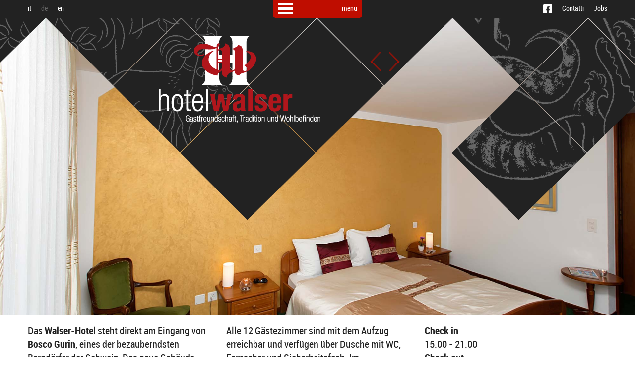

--- FILE ---
content_type: text/html; charset=UTF-8
request_url: https://hotel-boscogurin.ch/de/hotel-walser
body_size: 2495
content:

<!DOCTYPE html>
<!--[if lt IE 7]>      <html class="no-js lt-ie9 lt-ie8 lt-ie7"> <![endif]-->
<!--[if IE 7]>         <html class="no-js lt-ie9 lt-ie8"> <![endif]-->
<!--[if IE 8]>         <html class="no-js lt-ie9"> <![endif]-->
<!--[if gt IE 8]><!--> <html class="no-js"> <!--<![endif]-->
  <head>
    <meta charset="utf-8">
    <meta http-equiv="X-UA-Compatible" content="IE=edge" />
    <title>Hotel Walser Bosco Gurin / Hotel Walser</title>
    <meta name="description" content="">
    <meta name="viewport" content="width=device-width, initial-scale=1 maximum-scale=1">
    <link rel="stylesheet" href="https://hotel-boscogurin.ch/css/main.css">  
		  
    <script src="https://hotel-boscogurin.ch/js/jquery-1.10.2.min.js"></script>
    <script src="https://hotel-boscogurin.ch/js/plugins.js"></script>
    <script src="https://hotel-boscogurin.ch/js/main.js"></script>
  </head>
  <body>
		
		<header>
			<div class="pre-header">
			  <div class="wrapper">
			    <div class="languages">
				    <ul>
				      <li><a href="https://hotel-boscogurin.ch/it/hotel-walser" title="">it</a></li><li class="active"><a href="https://hotel-boscogurin.ch/de/hotel-walser" title="">de</a></li><li><a href="https://hotel-boscogurin.ch/en/hotel-walser" title="">en</a></li>				    </ul>
			    </div>
			    <div class="submenu">
						<ul>
						  <li><a href="https://www.facebook.com/hotelwalser" target="blank"><img src="https://hotel-boscogurin.ch/images/layout/facebook.png" class="facebook" /></a></li>
						  <li><a href="#contatti">Contatti</a></li>
						  <li><a href="https://hotel-boscogurin.ch/de/jobs">Jobs</a></li>
						</ul>
			    </div>
			  </div>
			</div>
			
			<nav>
			  <ul>
			    <li class="active"><a href="https://hotel-boscogurin.ch/de/hotel-walser" title="Hotel Walser Bosco Gurin / Hotel Walser ">Hotel Walser</a></li><li class=""><a href="https://hotel-boscogurin.ch/de/herberge" title="Hotel Walser Bosco Gurin / Ferienhaus Giovanibosco ">Ferienhaus Giovanibosco</a></li><li class=""><a href="https://hotel-boscogurin.ch/de/restaurant" title="Hotel Walser Bosco Gurin / Restaurant ">Restaurant</a></li><li class=""><a href="https://hotel-boscogurin.ch/de/bosco-gurin" title="Hotel Walser Bosco Gurin / Bosco Gurin ">Bosco Gurin</a></li><li class=""><a href="https://hotel-boscogurin.ch/de/ausfluge-und-freizeit" title="Hotel Walser Bosco Gurin / Ausflüge und Freizeit ">Ausflüge und Freizeit</a></li><li class=""><a href="https://hotel-boscogurin.ch/de/umgebung-r-n" title="Hotel Walser Bosco Gurin / Umgebung
 ">Umgebung</a></li><li class=""><a href="https://hotel-boscogurin.ch/de/preise" title="Hotel Walser Bosco Gurin / Preise ">Preise und reservation</a></li>		      <li class="submenu_m">
				    <ul>
				      <li><a href="https://hotel-boscogurin.ch/it/hotel-walser" title="">it</a></li><li class="active"><a href="https://hotel-boscogurin.ch/de/hotel-walser" title="">de</a></li><li><a href="https://hotel-boscogurin.ch/en/hotel-walser" title="">en</a></li>				    </ul>
			      <ul>
			        <li><a href="https://www.facebook.com/hotelwalser" target="blank"><img src="https://hotel-boscogurin.ch/images/layout/facebook.png" class="facebook" /></a></li>
				      <li><a href="#contatti">Contatti</a></li>
				      <li><a href="https://hotel-boscogurin.ch/de/jobs">Jobs</a></li>
			      </ul>
		      </li>
			  </ul>
			  <div class="nav_toggle">menu</div>
			</nav>
			
		</header>	
		
		<a href="https://hotel-boscogurin.ch/de" title="">
		  <img src="https://hotel-boscogurin.ch/images/layout/hotelboscogurin-logo-de.png" alt="" class="logo" />
		</a>
		
		<a href="https://hotel-boscogurin.ch/de" title="">
		  <img src="https://hotel-boscogurin.ch/images/layout/hotelboscogurin-logo.png" alt="" class="logo_s" />
		</a>
		
		<div class="bg-header">
	    <img src="https://hotel-boscogurin.ch/images/layout/header.png" alt="" />
		</div>
		
		<div class="navigation"></div>
		
		<div class="slider">
		  <ul class="slides">
		    <li style="background-image: url(https://hotel-boscogurin.ch/images/slideshow/camera.jpg);"></li><li style="background-image: url(https://hotel-boscogurin.ch/images/slideshow/bagno.jpg);"></li><li style="background-image: url(https://hotel-boscogurin.ch/images/slideshow/bar.jpg);"></li><li style="background-image: url(https://hotel-boscogurin.ch/images/slideshow/american_bar.jpg);"></li><li style="background-image: url(https://hotel-boscogurin.ch/images/slideshow/sauna_1.jpg);"></li><li style="background-image: url(https://hotel-boscogurin.ch/images/slideshow/piano_1.jpg);"></li>		  </ul>
		  <div class="scroll"></div>
		</div>  
		
    <div class="content">

	<div class="wrapper">
	
	  <div class="column4 medium">
	   
	    <p>Das <strong>Walser-Hotel</strong> steht direkt am Eingang von <strong>Bosco Gurin</strong>, eines der bezauberndsten Bergdörfer der Schweiz.  Das neue Gebäude fügt sich harmonisch in die ursprüngliche Architektur der Häuser aus Steinmauern und Holz im Dorf ein.</p>	  
	  </div>
	  
	  <div class="column4 medium">
	   
	    <p>Alle 12 Gästezimmer sind mit dem Aufzug erreichbar und verfügen über Dusche mit WC, Fernseher und Sicherheitsfach. Im 
gemütlichen, mit Holz verkleideten Speisesaal befindet sich auch ein 
grosser Kamin. Weiter bieten eine American-Bar, eine Sauna und ein 
Fitness-Raum den Gästen die Gelegenheit, einen abwechslungsreichen und 
erholsamen Aufenthalt im Hotel zu verbringen. Ein Parkplatz direkt vor dem Haus steht gratis zur Verfügung.</p>	  
	  </div>
	  
	  <div class="column4 medium">
	   
	    <p><strong>Check in</strong><br>			15.00 - 21.00<br><strong>Check out</strong><br>7.30 - 10.00</p>	  
	  </div>
	
	</div>
	
</div>	
	  <div class="bg-footer">
	    <img src="https://hotel-boscogurin.ch/images/layout/footer.png" alt="" />
	  </div>
	
	  <footer id="contatti">
	    <div class="wrapper">
			  <div class="column">
			    <p>
			      <span class="red">Hotel Walser ***</span><br />
						6685 Bosco Gurin<br />
						Switzerland<br />
						T +41 (0)91 759 02 02<br />
						F +41 (0)91 759 02 03<br />
						<a href="mailto:info@hotel-boscogurin.ch">info@hotel-boscogurin.ch</a>
			    </p>
			    <p class="pt"><img src="https://hotel-boscogurin.ch/images/layout/marker.png" alt="" class="marker" /> <a href="https://www.google.com/maps/place/Hotel+Walser/@46.316258,8.49344,875m/data=!3m1!1e3!4m2!3m1!1s0x47859120a6e24b9f:0x95d441b20083af00" target="blank">Mappa</a></p>
			  </div>
			  <div class="reach-us">

				  					
			    <h3>Anreise</h3>
			    <div class="row">
						<div class="column"><p>- Auto<br>Auf der Autobahn A2 Chiasso-Basel, bei Bellinzona-Süd ausfahren Richtung Locarno, danach weiterfahren Richtung Maggiatal. Bei der Einfahrt im Dorf Cevio, Richtung Bosco Gurin weiterfahren.<a target="_blank" href="http://www.viamichelin.ch/"><br>www.viamichelin.ch</a></p></div><div class="column"><p>- Zug / Bus <br>Vom Bahnhof Locarno ist Bosco Gurin sehr leicht erreichbar mit den öffentlichen Verkehrsmittels (Bus).<a target="_blank" href="http://www.sbb.ch/"><br>www.sbb.ch</a></p></div><div class="column"><p>- Flugzeug <br>Bosco Gurin kann von folgenden Flugplätze aus ebenfalls mit den öffentlichen Verkehrsmitteln gut erreicht werden.<br><a href="http://www.lugano-airport.ch/" target="_blank">Lugano Airport</a> (85 km)<br><a href="http://www.sea-aeroportimilano.it/" target="_blank">Milano Malpensa</a> (166 km)<br><a href="http://www.zurich-airport.com/" target="_blank">Zurich Airport</a> (250 km)</p></div>			    </div>
			  </div>
			    
			  <p class="credits">
			    Web design: <a href="http://responsiva.ch" target="blank" title="Responsiva, soluzioni web, Losone">responsiva</a><br />
			    Photos: <a href="http://fotoearte.ch" target="blank" title="Fotoearte">fotoearte</a><br />
			  </p>
			    
		  </div>
	  </footer>
	  
	  <script>
		  (function(i,s,o,g,r,a,m){i['GoogleAnalyticsObject']=r;i[r]=i[r]||function(){
		  (i[r].q=i[r].q||[]).push(arguments)},i[r].l=1*new Date();a=s.createElement(o),
		  m=s.getElementsByTagName(o)[0];a.async=1;a.src=g;m.parentNode.insertBefore(a,m)
		  })(window,document,'script','//www.google-analytics.com/analytics.js','ga');
		
		  ga('create', 'UA-35859789-28', 'auto');
		  ga('send', 'pageview');
		
		</script>
	  		  	  	      
  </body>
</html>

--- FILE ---
content_type: text/css
request_url: https://hotel-boscogurin.ch/css/main.css
body_size: 2918
content:
@import url('../fonts/roboto/stylesheet.css');html,body,div,span,applet,object,iframe,h1,h2,h3,h4,h5,h6,p,blockquote,pre,a,abbr,acronym,address,big,cite,code,del,dfn,em,img,ins,kbd,q,s,samp,small,strike,strong,sub,sup,tt,var,b,u,i,center,dl,dt,dd,ol,ul,li,fieldset,form,label,legend,table,caption,tbody,tfoot,thead,tr,th,td,article,aside,canvas,details,embed,figure,figcaption,footer,header,hgroup,menu,nav,output,ruby,section,summary,time,mark,audio,video{margin:0;padding:0;border:0;font-size:100%;font:inherit;vertical-align:baseline;font-weight:normal}article,aside,details,figcaption,figure,footer,header,hgroup,menu,nav,section{display:block}ol,ul{list-style:none;margin:0;padding:0}blockquote,q{quotes:none}blockquote:before,blockquote:after,q:before,q:after{content:'';content:none}table{border-collapse:collapse;border-spacing:0}img{display:block;vertical-align:middle;margin:0;padding:0}body{width:100%;*zoom:1}body:before,body:after{content:"";display:table}body:after{clear:both}.transition1{-webkit-transition:opacity .4s ease;-moz-transition:opacity .4s ease;-o-transition:opacity .4s ease;-ms-transition:opacity .4s ease;transition:opacity .4s ease}.transition2{-webkit-transition:background-color .2s linear;-moz-transition:background-color .2s linear;-o-transition:background-color .2s linear;-ms-transition:background-color .2s linear;transition:background-color .2s linear}.transition_all{-webkit-transition:all .2s ease;-moz-transition:all .2s ease;-o-transition:all .2s ease;-ms-transition:all .2s ease;transition:all .2s ease}.no_selection{-webkit-touch-callout:none;-webkit-user-select:none;-khtml-user-select:none;-moz-user-select:none;-ms-user-select:none;user-select:none}body{color:#222;font-family:'RobotoCondensed',Arial,sans-serif}.wrapper{max-width:1248px;margin:0 auto;padding:0 40px 0 40px;overflow:hidden;position:relative}h2{width:100%;background-color:#222;color:#fff;text-indent:10px;line-height:54px;font-size:20px;display:inline-block;margin-bottom:18px}h2.title_red{background-color:#bf0d00}h3{font-size:24px;line-height:27px;margin-bottom:9px;font-family:'RobotoBoldCondensed'}h4{font-size:24px;line-height:27px;margin-bottom:18px;font-family:'RobotoBoldCondensed'}p,.p{font-size:17px;line-height:27px;margin-bottom:18px}p a,.p a,p a:visited,.p a:visited{color:#bf0d00;text-decoration:none}p a:hover,.p a:hover{text-decoration:underline}.big p{font-size:24px;line-height:36px}.medium p{font-size:20px;line-height:27px}b,strong{font-family:'RobotoBoldCondensed';font-style:normal}.red{color:#bf0d00}a,a:visited{text-decoration:none;color:#bf0d00}a:hover{text-decoration:underline;color:#bf0d00}ul{margin-bottom:18px}ul li{font-size:17px;line-height:27px;margin-bottom:18px;margin-bottom:0}ul li a,ul li a:visited{color:#bf0d00;text-decoration:none}ul li a:hover{text-decoration:underline}p img{max-width:100%;height:auto}header a,header a:visited,header a:hover{color:#fff}header .pre-header{width:100%;background-color:#222;padding:9px 0 9px 0;margin:0;overflow:hidden}header .pre-header a,header .pre-header a:visited{color:#fff}header .pre-header ul{margin:0}header .pre-header ul li{float:left;font-size:14px;line-height:18px;margin-right:20px}header .pre-header .languages{min-height:1px;display:inline;float:left;width:47.27564102564102%;margin:0 1.3621794871794872%}header .pre-header .languages ul li.active a{color:#666}header .pre-header .submenu{min-height:1px;display:inline;float:left;width:47.27564102564102%;margin:0 1.3621794871794872%}header .pre-header .submenu ul{float:right}header .pre-header .submenu ul li{margin-left:20px;margin-right:0}header .pre-header .submenu ul li .facebook{height:18px;width:auto}header .pre-header .submenu ul li.active a{color:#666}header nav{position:fixed;top:-385px;left:50%;margin-left:-200px;width:400px;z-index:102;transition:top .3s ease-in-out}header nav .nav_toggle{width:160px;height:36px;background:#bf0d00 url(../images/layout/nav.png) no-repeat 10px 6px;margin:0 auto;color:#fff;font-size:14px;line-height:36px;text-align:right;padding:0 10px 0 10px;-webkit-border-top-right-radius:0;-webkit-border-bottom-right-radius:5px;-webkit-border-bottom-left-radius:5px;-webkit-border-top-left-radius:0;-moz-border-radius-topright:0;-moz-border-radius-bottomright:5px;-moz-border-radius-bottomleft:5px;-moz-border-radius-topleft:0;border-top-right-radius:0;border-bottom-right-radius:5px;border-bottom-left-radius:5px;border-top-left-radius:0;-moz-background-clip:padding;-webkit-background-clip:padding-box;background-clip:padding-box;cursor:pointer}header nav.open{top:0}header nav.open .nav_toggle{background:#bf0d00 url(../images/layout/close.png) no-repeat 10px 6px}header nav ul{width:100%;margin-bottom:0}header nav ul li{font-size:24px;text-align:center;line-height:54px;margin-bottom:1px;-webkit-transition:all .2s ease;-moz-transition:all .2s ease;-o-transition:all .2s ease;-ms-transition:all .2s ease;transition:all .2s ease}header nav ul li a,header nav ul li a:visited{width:100%;height:100%;display:block;color:#fff;background-color:#bf0d00}header nav ul li.active a,header nav ul li a:hover{background-color:#800601;text-decoration:none}header nav ul li.submenu_m{display:none}.logo{position:absolute;top:72px;left:50%;margin-left:-320px;z-index:101;opacity:1;-webkit-transition:opacity .4s ease;-moz-transition:opacity .4s ease;-o-transition:opacity .4s ease;-ms-transition:opacity .4s ease;transition:opacity .4s ease}.logo.hidden{opacity:0}.logo_s{display:none}.bg-header{width:100%;height:407px;position:absolute;top:36px;left:0;overflow:hidden;z-index:100;-webkit-transition:opacity .4s ease;-moz-transition:opacity .4s ease;-o-transition:opacity .4s ease;-ms-transition:opacity .4s ease;transition:opacity .4s ease}.bg-header img{position:absolute;top:0;left:50%;margin-left:-955px}.bg-header.closed{opacity:0}.flex-container a:active,.slider a:active,.flex-container a:focus,.slider a:focus{outline:0}.slides,.flex-control-nav,.flex-direction-nav{margin:0;padding:0;list-style:none}.slider{margin:0;padding:0;position:relative}.slider .slides>li{display:none;-webkit-backface-visibility:hidden}.slider .slides img{width:100%;display:block;height:auto}.flex-pauseplay span{text-transform:capitalize}.slides:after{content:".";display:block;clear:both;visibility:hidden;line-height:0;height:0}html[xmlns] .slides{display:block}* html .slides{height:1%}.no-js .slides>li:first-child{display:block}.slides{position:relative;z-index:10}.slider{position:relative;zoom:1}.slides li{width:100%;height:900px;background-position:center center;background-repeat:no-repeat;-moz-background-size:cover;background-size:cover}.flex-viewport{max-height:100%;-webkit-transition:all 1s ease;-moz-transition:all 1s ease;transition:all 1s ease}.loading .flex-viewport{max-height:900px}.slider .slides{zoom:1}.navigation{position:absolute;width:272px;height:136px;background:url(../images/layout/navigation.png) no-repeat;top:36px;left:50%;z-index:100}.flex-direction-nav{position:absolute;top:50%;left:50%;width:60px;height:40px;margin-left:-30px;overflow:hidden}.flex-direction-nav a{width:21px;height:40px;display:block;cursor:pointer;text-indent:-9999px;opacity:1;-webkit-transition:all .3s ease}.flex-direction-nav .flex-next{background:url(../images/layout/slider_next.png) no-repeat 0 0;float:right}.flex-direction-nav .flex-prev{background:url(../images/layout/slider_prev.png) no-repeat 0 0;float:left}.flex-direction-nav a:hover{opacity:1}.slider:hover .flex-next:hover,.slider:hover .flex-prev:hover{opacity:1}.content{padding:0 0 36px 0;margin-top:18px;z-index:100}.content.less{position:relative;margin-top:-27px}.intro{min-height:1px;display:inline;float:left;width:38.94230769230769%;margin:0 1.3621794871794872%;margin-right:9.69551282051282%;padding-top:45px}.news_group{min-height:1px;display:inline;float:left;width:47.27564102564102%;margin:0 1.3621794871794872%}.news_group .row{display:block;width:105.44871794871796%;margin:0 -2.7243589743589745%;*zoom:1}.news_group .row:before,.news_group .row:after{content:"";display:table}.news_group .row:after{clear:both}.news_group .row .news{min-height:1px;display:inline;float:left;width:44.55128205128205%;margin:0 2.7243589743589745%}.column4{min-height:1px;display:inline;float:left;width:30.60897435897436%;margin:0 1.3621794871794872%}.column4.push{margin-left:18.028846153846153%}.column8{min-height:1px;display:inline;float:left;width:63.942307692307686%;margin:0 1.3621794871794872%}.column8.push{margin-left:18.028846153846153%}.bg-footer{position:relative;width:100%;height:272px;overflow:hidden}.bg-footer img{position:absolute;top:0;left:50%;margin-left:-819px}footer{position:relative;width:100%;padding:18px 0 54px 0;background-color:#222;overflow:hidden}footer p{color:#fff}footer .column{min-height:1px;display:inline;float:left;width:22.275641025641026%;margin:0 1.3621794871794872%}footer .reach-us{min-height:1px;display:inline;float:left;width:72.27564102564102%;margin:0 1.3621794871794872%}footer .reach-us h3{font-size:17px;font-family:'RobotoBoldCondensed';margin-bottom:18px;color:#fff}footer .reach-us .row{display:block;width:103.63247863247864%;margin:0 -1.8162393162393164%;*zoom:1}footer .reach-us .row:before,footer .reach-us .row:after{content:"";display:table}footer .reach-us .row:after{clear:both}footer .reach-us .row .column{min-height:1px;display:inline;float:left;width:29.700854700854702%;margin:0 1.8162393162393164%}footer .marker{float:left;margin-right:10px;margin-top:-15px}footer .credits{min-height:1px;display:inline;float:left;width:97.27564102564102%;margin:0 1.3621794871794872%;font-size:14px;color:#666;line-height:19px}footer .credits a,footer .credits a:visited{color:#666}.scroll{display:none;position:absolute;left:50%;margin-left:-50px;bottom:20px;width:100px;height:100px;background:url(../images/layout/scroll.png) no-repeat center center;z-index:100;cursor:pointer}.scroll.visible{display:block}.form_field{width:100%;margin-bottom:18px}.form_field label{font-size:17px;font-family:'RobotoBoldCondensed';margin-bottom:9px;color:#222}.form_field .input_text{width:100%;border:0;background:transparent;border-bottom:1px solid #222;font-size:17px;font-family:'RobotoCondensed';padding:6px 0 6px 0;line-height:18px}.form_field .input_text.half{width:50%}.form_field .radio{margin-top:9px}.form_field.input_error label{color:#bf0d00}.form_field.input_error .input_text{border-bottom-color:#bf0d00}.button{width:100%;border:0;background-color:#bf0d00;color:#fff;font-size:17px;font-family:'RobotoBoldCondensed';text-align:center;line-height:18px;padding:9px 0 9px 0;cursor:pointer}.button:hover{background-color:#800601}img{vertical-align:middle}.pt{padding-top:18px}.clearer{clear:both}@media only screen and (max-width:1800px){.slides li{height:800px}}@media only screen and (max-width:1600px){.slides li{height:700px}}@media only screen and (max-width:1400px){.slides li{height:600px}}@media only screen and (max-width:1200px){.logo{margin-left:-240px;height:130px;width:auto}.slides li{height:500px}.bg-header{height:300px}.bg-header img{height:300px;width:auto;margin-left:-704px}.navigation{position:absolute;width:202px;height:101px;background:url(../images/layout/navigation_t.png) no-repeat}.flex-direction-nav{margin-top:-20px}.bg-footer{height:200px}.bg-footer img{height:200px;width:auto;margin-left:-602px}}@media only screen and (max-width:1000px){.news_group .row .news{min-height:1px;display:inline;float:left;width:94.55128205128204%;margin:0 2.7243589743589745%;margin-bottom:18px}.column4{min-height:1px;display:inline;float:left;width:47.27564102564102%;margin:0 1.3621794871794872%}.column4.push{margin-left:1.3621794871794872%}.column8{min-height:1px;display:inline;float:left;width:47.27564102564102%;margin:0 1.3621794871794872%}.column8.push{margin-left:1.3621794871794872%}.full_t{min-height:1px;display:inline;float:left;width:63.942307692307686%;margin:0 1.3621794871794872%;margin-right:34.69551282051282%}footer .column{min-height:1px;display:inline;float:left;width:38.94230769230769%;margin:0 1.3621794871794872%}footer .reach-us{min-height:1px;display:inline;float:left;width:55.608974358974365%;margin:0 1.3621794871794872%}footer .reach-us .row{display:block;width:104.67032967032968%;margin:0 -2.3351648351648353%;*zoom:1}footer .reach-us .row:before,footer .reach-us .row:after{content:"";display:table}footer .reach-us .row:after{clear:both}footer .reach-us .row .column{min-height:1px;display:inline;float:left;width:95.32967032967034%;margin:0 2.3351648351648353%}}@media only screen and (max-width:600px){.wrapper{padding:0 20px 0 20px}.logo{display:none}.logo_s{display:block;position:absolute;left:50%;z-index:101;top:54px;margin-left:-75px;height:85px;width:auto}.bg-header{height:200px}.bg-header img{height:200px;width:auto;margin-left:-400px}header .pre-header{height:36px;padding:0}header .pre-header ul{display:none}header nav{top:-440px;margin-left:-150px;width:300px}header nav .nav_toggle{width:120px}header nav ul li.submenu_m{width:100%;height:54px;display:block;color:#fff;background-color:#bf0d00;overflow:hidden}header nav ul li.submenu_m ul{position:relative;width:auto;margin-left:25px}header nav ul li.submenu_m ul li{float:left;margin:18px 10px 0 10px;font-size:14px;text-align:left;line-height:18px;margin-bottom:0}header nav ul li.submenu_m ul li a,header nav ul li.submenu_m ul li a:visited{width:auto;height:auto;display:inline;color:#fff;background-color:transparent}header nav ul li.submenu_m ul li.active a,header nav ul li.submenu_m ul li a:hover{background-color:transparent;text-decoration:none}header nav ul li.submenu_m ul li .facebook{height:18px;width:auto}.slides li{height:400px}.navigation{display:none}.intro{min-height:1px;display:inline;float:left;width:97.27564102564102%;margin:0 1.3621794871794872%;margin-right:1.3621794871794872%;margin-bottom:18px}.news_group{min-height:1px;display:inline;float:left;width:97.27564102564102%;margin:0 1.3621794871794872%}.news_group .row{display:block;width:102.72435897435896%;margin:0 -1.3621794871794872%;*zoom:1}.news_group .row:before,.news_group .row:after{content:"";display:table}.news_group .row:after{clear:both}.news_group .row .news{min-height:1px;display:inline;float:left;width:97.27564102564102%;margin:0 1.3621794871794872%;margin-bottom:18px}.column4{min-height:1px;display:inline;float:left;width:97.27564102564102%;margin:0 1.3621794871794872%}.column8{min-height:1px;display:inline;float:left;width:97.27564102564102%;margin:0 1.3621794871794872%}.column8.push{margin-left:1.3621794871794872%}.bg-footer{height:133px}.bg-footer img{height:133px;width:auto;margin-left:-400px}footer .column{min-height:1px;display:inline;float:left;width:97.27564102564102%;margin:0 1.3621794871794872%}footer .reach-us{min-height:1px;display:inline;float:left;width:97.27564102564102%;margin:0 1.3621794871794872%}footer .reach-us .row{display:block;width:102.72435897435896%;margin:0 -1.3621794871794872%;*zoom:1}footer .reach-us .row:before,footer .reach-us .row:after{content:"";display:table}footer .reach-us .row:after{clear:both}footer .reach-us .row .column{min-height:1px;display:inline;float:left;width:97.27564102564102%;margin:0 1.3621794871794872%}}

--- FILE ---
content_type: application/javascript
request_url: https://hotel-boscogurin.ch/js/main.js
body_size: 388
content:
function addContinue() {
  var height = $(window).height();
  var slideshow = $(".slider").height();
  var top = height-160;
	if ((slideshow+36) > height) {
    $(".scroll").addClass("visible");
    $(".scroll").css({ top: top });
	} else {
    $(".scroll").removeClass("visible");
	}
}

$(document).ready(function() {
  
  $('.nav_toggle').mouseover(function() {
	  $("nav").addClass("open");
	});
	
  $('.nav_toggle').click(function() {
		if ($("nav").hasClass("open")) {
		  $("nav").removeClass("open");
		} else {
		  $("nav").addClass("open");
		}
	});
	
  $('.scroll').click(function() {
    var height = $(window).height();
	  $('html, body').stop().animate({
	    scrollTop: height
	  }, 600,'easeInOutQuart');
    $(".scroll").removeClass("visible");
	});
	
});

$(window).load(function(){
  $('.slider').flexslider({
    animation: "fade",
    slideshowSpeed: 6000,
    controlNav: false,
    directionNav: true,
    controlsContainer: ".navigation", 
    randomize: false,
    useCSS: true,
    start: function(){
      addContinue();
			$(".flex-direction-nav").on( "mouseenter", function() {
			  $(".bg-header").addClass("closed");
			  $(".logo").addClass("hidden");
			}).on( "mouseleave", function() {
			  $(".bg-header").removeClass("closed");
			  $(".logo").removeClass("hidden");
			});
    }
  });
});

--- FILE ---
content_type: text/plain
request_url: https://www.google-analytics.com/j/collect?v=1&_v=j102&a=789261142&t=pageview&_s=1&dl=https%3A%2F%2Fhotel-boscogurin.ch%2Fde%2Fhotel-walser&ul=en-us%40posix&dt=Hotel%20Walser%20Bosco%20Gurin%20%2F%20Hotel%20Walser&sr=1280x720&vp=1280x720&_u=IEBAAEABAAAAACAAI~&jid=258193187&gjid=2083738552&cid=1054094838.1769298136&tid=UA-35859789-28&_gid=992400664.1769298136&_r=1&_slc=1&z=156290415
body_size: -452
content:
2,cG-GY0ZSRGSXK